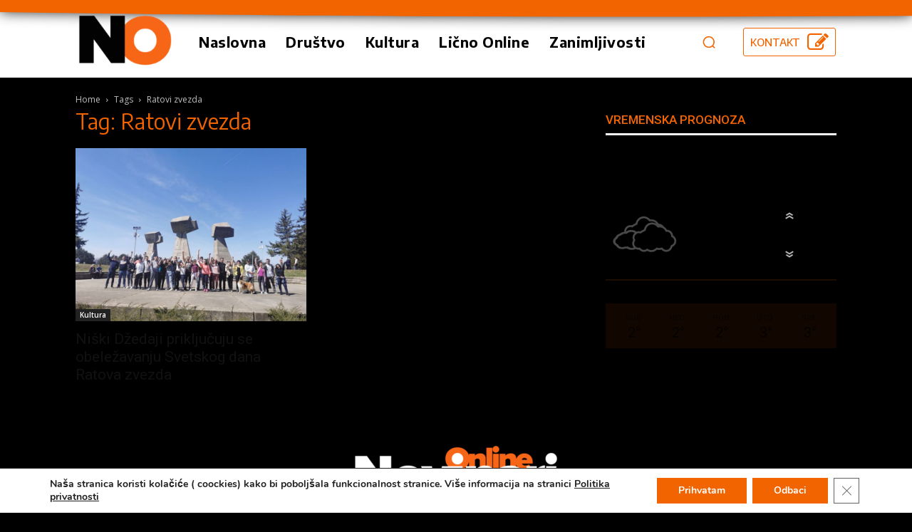

--- FILE ---
content_type: text/html; charset=utf-8
request_url: https://www.google.com/recaptcha/api2/anchor?ar=1&k=6LcxuaMeAAAAAJUwY2ixL28PQs-rtXs5Rc1zAnoW&co=aHR0cHM6Ly9ub3ZpbmFyaW9ubGluZS5yczo0NDM.&hl=sr&v=PoyoqOPhxBO7pBk68S4YbpHZ&theme=dark&size=invisible&anchor-ms=20000&execute-ms=30000&cb=bsi6j3vxiipz
body_size: 48876
content:
<!DOCTYPE HTML><html dir="ltr" lang="sr"><head><meta http-equiv="Content-Type" content="text/html; charset=UTF-8">
<meta http-equiv="X-UA-Compatible" content="IE=edge">
<title>reCAPTCHA</title>
<style type="text/css">
/* cyrillic-ext */
@font-face {
  font-family: 'Roboto';
  font-style: normal;
  font-weight: 400;
  font-stretch: 100%;
  src: url(//fonts.gstatic.com/s/roboto/v48/KFO7CnqEu92Fr1ME7kSn66aGLdTylUAMa3GUBHMdazTgWw.woff2) format('woff2');
  unicode-range: U+0460-052F, U+1C80-1C8A, U+20B4, U+2DE0-2DFF, U+A640-A69F, U+FE2E-FE2F;
}
/* cyrillic */
@font-face {
  font-family: 'Roboto';
  font-style: normal;
  font-weight: 400;
  font-stretch: 100%;
  src: url(//fonts.gstatic.com/s/roboto/v48/KFO7CnqEu92Fr1ME7kSn66aGLdTylUAMa3iUBHMdazTgWw.woff2) format('woff2');
  unicode-range: U+0301, U+0400-045F, U+0490-0491, U+04B0-04B1, U+2116;
}
/* greek-ext */
@font-face {
  font-family: 'Roboto';
  font-style: normal;
  font-weight: 400;
  font-stretch: 100%;
  src: url(//fonts.gstatic.com/s/roboto/v48/KFO7CnqEu92Fr1ME7kSn66aGLdTylUAMa3CUBHMdazTgWw.woff2) format('woff2');
  unicode-range: U+1F00-1FFF;
}
/* greek */
@font-face {
  font-family: 'Roboto';
  font-style: normal;
  font-weight: 400;
  font-stretch: 100%;
  src: url(//fonts.gstatic.com/s/roboto/v48/KFO7CnqEu92Fr1ME7kSn66aGLdTylUAMa3-UBHMdazTgWw.woff2) format('woff2');
  unicode-range: U+0370-0377, U+037A-037F, U+0384-038A, U+038C, U+038E-03A1, U+03A3-03FF;
}
/* math */
@font-face {
  font-family: 'Roboto';
  font-style: normal;
  font-weight: 400;
  font-stretch: 100%;
  src: url(//fonts.gstatic.com/s/roboto/v48/KFO7CnqEu92Fr1ME7kSn66aGLdTylUAMawCUBHMdazTgWw.woff2) format('woff2');
  unicode-range: U+0302-0303, U+0305, U+0307-0308, U+0310, U+0312, U+0315, U+031A, U+0326-0327, U+032C, U+032F-0330, U+0332-0333, U+0338, U+033A, U+0346, U+034D, U+0391-03A1, U+03A3-03A9, U+03B1-03C9, U+03D1, U+03D5-03D6, U+03F0-03F1, U+03F4-03F5, U+2016-2017, U+2034-2038, U+203C, U+2040, U+2043, U+2047, U+2050, U+2057, U+205F, U+2070-2071, U+2074-208E, U+2090-209C, U+20D0-20DC, U+20E1, U+20E5-20EF, U+2100-2112, U+2114-2115, U+2117-2121, U+2123-214F, U+2190, U+2192, U+2194-21AE, U+21B0-21E5, U+21F1-21F2, U+21F4-2211, U+2213-2214, U+2216-22FF, U+2308-230B, U+2310, U+2319, U+231C-2321, U+2336-237A, U+237C, U+2395, U+239B-23B7, U+23D0, U+23DC-23E1, U+2474-2475, U+25AF, U+25B3, U+25B7, U+25BD, U+25C1, U+25CA, U+25CC, U+25FB, U+266D-266F, U+27C0-27FF, U+2900-2AFF, U+2B0E-2B11, U+2B30-2B4C, U+2BFE, U+3030, U+FF5B, U+FF5D, U+1D400-1D7FF, U+1EE00-1EEFF;
}
/* symbols */
@font-face {
  font-family: 'Roboto';
  font-style: normal;
  font-weight: 400;
  font-stretch: 100%;
  src: url(//fonts.gstatic.com/s/roboto/v48/KFO7CnqEu92Fr1ME7kSn66aGLdTylUAMaxKUBHMdazTgWw.woff2) format('woff2');
  unicode-range: U+0001-000C, U+000E-001F, U+007F-009F, U+20DD-20E0, U+20E2-20E4, U+2150-218F, U+2190, U+2192, U+2194-2199, U+21AF, U+21E6-21F0, U+21F3, U+2218-2219, U+2299, U+22C4-22C6, U+2300-243F, U+2440-244A, U+2460-24FF, U+25A0-27BF, U+2800-28FF, U+2921-2922, U+2981, U+29BF, U+29EB, U+2B00-2BFF, U+4DC0-4DFF, U+FFF9-FFFB, U+10140-1018E, U+10190-1019C, U+101A0, U+101D0-101FD, U+102E0-102FB, U+10E60-10E7E, U+1D2C0-1D2D3, U+1D2E0-1D37F, U+1F000-1F0FF, U+1F100-1F1AD, U+1F1E6-1F1FF, U+1F30D-1F30F, U+1F315, U+1F31C, U+1F31E, U+1F320-1F32C, U+1F336, U+1F378, U+1F37D, U+1F382, U+1F393-1F39F, U+1F3A7-1F3A8, U+1F3AC-1F3AF, U+1F3C2, U+1F3C4-1F3C6, U+1F3CA-1F3CE, U+1F3D4-1F3E0, U+1F3ED, U+1F3F1-1F3F3, U+1F3F5-1F3F7, U+1F408, U+1F415, U+1F41F, U+1F426, U+1F43F, U+1F441-1F442, U+1F444, U+1F446-1F449, U+1F44C-1F44E, U+1F453, U+1F46A, U+1F47D, U+1F4A3, U+1F4B0, U+1F4B3, U+1F4B9, U+1F4BB, U+1F4BF, U+1F4C8-1F4CB, U+1F4D6, U+1F4DA, U+1F4DF, U+1F4E3-1F4E6, U+1F4EA-1F4ED, U+1F4F7, U+1F4F9-1F4FB, U+1F4FD-1F4FE, U+1F503, U+1F507-1F50B, U+1F50D, U+1F512-1F513, U+1F53E-1F54A, U+1F54F-1F5FA, U+1F610, U+1F650-1F67F, U+1F687, U+1F68D, U+1F691, U+1F694, U+1F698, U+1F6AD, U+1F6B2, U+1F6B9-1F6BA, U+1F6BC, U+1F6C6-1F6CF, U+1F6D3-1F6D7, U+1F6E0-1F6EA, U+1F6F0-1F6F3, U+1F6F7-1F6FC, U+1F700-1F7FF, U+1F800-1F80B, U+1F810-1F847, U+1F850-1F859, U+1F860-1F887, U+1F890-1F8AD, U+1F8B0-1F8BB, U+1F8C0-1F8C1, U+1F900-1F90B, U+1F93B, U+1F946, U+1F984, U+1F996, U+1F9E9, U+1FA00-1FA6F, U+1FA70-1FA7C, U+1FA80-1FA89, U+1FA8F-1FAC6, U+1FACE-1FADC, U+1FADF-1FAE9, U+1FAF0-1FAF8, U+1FB00-1FBFF;
}
/* vietnamese */
@font-face {
  font-family: 'Roboto';
  font-style: normal;
  font-weight: 400;
  font-stretch: 100%;
  src: url(//fonts.gstatic.com/s/roboto/v48/KFO7CnqEu92Fr1ME7kSn66aGLdTylUAMa3OUBHMdazTgWw.woff2) format('woff2');
  unicode-range: U+0102-0103, U+0110-0111, U+0128-0129, U+0168-0169, U+01A0-01A1, U+01AF-01B0, U+0300-0301, U+0303-0304, U+0308-0309, U+0323, U+0329, U+1EA0-1EF9, U+20AB;
}
/* latin-ext */
@font-face {
  font-family: 'Roboto';
  font-style: normal;
  font-weight: 400;
  font-stretch: 100%;
  src: url(//fonts.gstatic.com/s/roboto/v48/KFO7CnqEu92Fr1ME7kSn66aGLdTylUAMa3KUBHMdazTgWw.woff2) format('woff2');
  unicode-range: U+0100-02BA, U+02BD-02C5, U+02C7-02CC, U+02CE-02D7, U+02DD-02FF, U+0304, U+0308, U+0329, U+1D00-1DBF, U+1E00-1E9F, U+1EF2-1EFF, U+2020, U+20A0-20AB, U+20AD-20C0, U+2113, U+2C60-2C7F, U+A720-A7FF;
}
/* latin */
@font-face {
  font-family: 'Roboto';
  font-style: normal;
  font-weight: 400;
  font-stretch: 100%;
  src: url(//fonts.gstatic.com/s/roboto/v48/KFO7CnqEu92Fr1ME7kSn66aGLdTylUAMa3yUBHMdazQ.woff2) format('woff2');
  unicode-range: U+0000-00FF, U+0131, U+0152-0153, U+02BB-02BC, U+02C6, U+02DA, U+02DC, U+0304, U+0308, U+0329, U+2000-206F, U+20AC, U+2122, U+2191, U+2193, U+2212, U+2215, U+FEFF, U+FFFD;
}
/* cyrillic-ext */
@font-face {
  font-family: 'Roboto';
  font-style: normal;
  font-weight: 500;
  font-stretch: 100%;
  src: url(//fonts.gstatic.com/s/roboto/v48/KFO7CnqEu92Fr1ME7kSn66aGLdTylUAMa3GUBHMdazTgWw.woff2) format('woff2');
  unicode-range: U+0460-052F, U+1C80-1C8A, U+20B4, U+2DE0-2DFF, U+A640-A69F, U+FE2E-FE2F;
}
/* cyrillic */
@font-face {
  font-family: 'Roboto';
  font-style: normal;
  font-weight: 500;
  font-stretch: 100%;
  src: url(//fonts.gstatic.com/s/roboto/v48/KFO7CnqEu92Fr1ME7kSn66aGLdTylUAMa3iUBHMdazTgWw.woff2) format('woff2');
  unicode-range: U+0301, U+0400-045F, U+0490-0491, U+04B0-04B1, U+2116;
}
/* greek-ext */
@font-face {
  font-family: 'Roboto';
  font-style: normal;
  font-weight: 500;
  font-stretch: 100%;
  src: url(//fonts.gstatic.com/s/roboto/v48/KFO7CnqEu92Fr1ME7kSn66aGLdTylUAMa3CUBHMdazTgWw.woff2) format('woff2');
  unicode-range: U+1F00-1FFF;
}
/* greek */
@font-face {
  font-family: 'Roboto';
  font-style: normal;
  font-weight: 500;
  font-stretch: 100%;
  src: url(//fonts.gstatic.com/s/roboto/v48/KFO7CnqEu92Fr1ME7kSn66aGLdTylUAMa3-UBHMdazTgWw.woff2) format('woff2');
  unicode-range: U+0370-0377, U+037A-037F, U+0384-038A, U+038C, U+038E-03A1, U+03A3-03FF;
}
/* math */
@font-face {
  font-family: 'Roboto';
  font-style: normal;
  font-weight: 500;
  font-stretch: 100%;
  src: url(//fonts.gstatic.com/s/roboto/v48/KFO7CnqEu92Fr1ME7kSn66aGLdTylUAMawCUBHMdazTgWw.woff2) format('woff2');
  unicode-range: U+0302-0303, U+0305, U+0307-0308, U+0310, U+0312, U+0315, U+031A, U+0326-0327, U+032C, U+032F-0330, U+0332-0333, U+0338, U+033A, U+0346, U+034D, U+0391-03A1, U+03A3-03A9, U+03B1-03C9, U+03D1, U+03D5-03D6, U+03F0-03F1, U+03F4-03F5, U+2016-2017, U+2034-2038, U+203C, U+2040, U+2043, U+2047, U+2050, U+2057, U+205F, U+2070-2071, U+2074-208E, U+2090-209C, U+20D0-20DC, U+20E1, U+20E5-20EF, U+2100-2112, U+2114-2115, U+2117-2121, U+2123-214F, U+2190, U+2192, U+2194-21AE, U+21B0-21E5, U+21F1-21F2, U+21F4-2211, U+2213-2214, U+2216-22FF, U+2308-230B, U+2310, U+2319, U+231C-2321, U+2336-237A, U+237C, U+2395, U+239B-23B7, U+23D0, U+23DC-23E1, U+2474-2475, U+25AF, U+25B3, U+25B7, U+25BD, U+25C1, U+25CA, U+25CC, U+25FB, U+266D-266F, U+27C0-27FF, U+2900-2AFF, U+2B0E-2B11, U+2B30-2B4C, U+2BFE, U+3030, U+FF5B, U+FF5D, U+1D400-1D7FF, U+1EE00-1EEFF;
}
/* symbols */
@font-face {
  font-family: 'Roboto';
  font-style: normal;
  font-weight: 500;
  font-stretch: 100%;
  src: url(//fonts.gstatic.com/s/roboto/v48/KFO7CnqEu92Fr1ME7kSn66aGLdTylUAMaxKUBHMdazTgWw.woff2) format('woff2');
  unicode-range: U+0001-000C, U+000E-001F, U+007F-009F, U+20DD-20E0, U+20E2-20E4, U+2150-218F, U+2190, U+2192, U+2194-2199, U+21AF, U+21E6-21F0, U+21F3, U+2218-2219, U+2299, U+22C4-22C6, U+2300-243F, U+2440-244A, U+2460-24FF, U+25A0-27BF, U+2800-28FF, U+2921-2922, U+2981, U+29BF, U+29EB, U+2B00-2BFF, U+4DC0-4DFF, U+FFF9-FFFB, U+10140-1018E, U+10190-1019C, U+101A0, U+101D0-101FD, U+102E0-102FB, U+10E60-10E7E, U+1D2C0-1D2D3, U+1D2E0-1D37F, U+1F000-1F0FF, U+1F100-1F1AD, U+1F1E6-1F1FF, U+1F30D-1F30F, U+1F315, U+1F31C, U+1F31E, U+1F320-1F32C, U+1F336, U+1F378, U+1F37D, U+1F382, U+1F393-1F39F, U+1F3A7-1F3A8, U+1F3AC-1F3AF, U+1F3C2, U+1F3C4-1F3C6, U+1F3CA-1F3CE, U+1F3D4-1F3E0, U+1F3ED, U+1F3F1-1F3F3, U+1F3F5-1F3F7, U+1F408, U+1F415, U+1F41F, U+1F426, U+1F43F, U+1F441-1F442, U+1F444, U+1F446-1F449, U+1F44C-1F44E, U+1F453, U+1F46A, U+1F47D, U+1F4A3, U+1F4B0, U+1F4B3, U+1F4B9, U+1F4BB, U+1F4BF, U+1F4C8-1F4CB, U+1F4D6, U+1F4DA, U+1F4DF, U+1F4E3-1F4E6, U+1F4EA-1F4ED, U+1F4F7, U+1F4F9-1F4FB, U+1F4FD-1F4FE, U+1F503, U+1F507-1F50B, U+1F50D, U+1F512-1F513, U+1F53E-1F54A, U+1F54F-1F5FA, U+1F610, U+1F650-1F67F, U+1F687, U+1F68D, U+1F691, U+1F694, U+1F698, U+1F6AD, U+1F6B2, U+1F6B9-1F6BA, U+1F6BC, U+1F6C6-1F6CF, U+1F6D3-1F6D7, U+1F6E0-1F6EA, U+1F6F0-1F6F3, U+1F6F7-1F6FC, U+1F700-1F7FF, U+1F800-1F80B, U+1F810-1F847, U+1F850-1F859, U+1F860-1F887, U+1F890-1F8AD, U+1F8B0-1F8BB, U+1F8C0-1F8C1, U+1F900-1F90B, U+1F93B, U+1F946, U+1F984, U+1F996, U+1F9E9, U+1FA00-1FA6F, U+1FA70-1FA7C, U+1FA80-1FA89, U+1FA8F-1FAC6, U+1FACE-1FADC, U+1FADF-1FAE9, U+1FAF0-1FAF8, U+1FB00-1FBFF;
}
/* vietnamese */
@font-face {
  font-family: 'Roboto';
  font-style: normal;
  font-weight: 500;
  font-stretch: 100%;
  src: url(//fonts.gstatic.com/s/roboto/v48/KFO7CnqEu92Fr1ME7kSn66aGLdTylUAMa3OUBHMdazTgWw.woff2) format('woff2');
  unicode-range: U+0102-0103, U+0110-0111, U+0128-0129, U+0168-0169, U+01A0-01A1, U+01AF-01B0, U+0300-0301, U+0303-0304, U+0308-0309, U+0323, U+0329, U+1EA0-1EF9, U+20AB;
}
/* latin-ext */
@font-face {
  font-family: 'Roboto';
  font-style: normal;
  font-weight: 500;
  font-stretch: 100%;
  src: url(//fonts.gstatic.com/s/roboto/v48/KFO7CnqEu92Fr1ME7kSn66aGLdTylUAMa3KUBHMdazTgWw.woff2) format('woff2');
  unicode-range: U+0100-02BA, U+02BD-02C5, U+02C7-02CC, U+02CE-02D7, U+02DD-02FF, U+0304, U+0308, U+0329, U+1D00-1DBF, U+1E00-1E9F, U+1EF2-1EFF, U+2020, U+20A0-20AB, U+20AD-20C0, U+2113, U+2C60-2C7F, U+A720-A7FF;
}
/* latin */
@font-face {
  font-family: 'Roboto';
  font-style: normal;
  font-weight: 500;
  font-stretch: 100%;
  src: url(//fonts.gstatic.com/s/roboto/v48/KFO7CnqEu92Fr1ME7kSn66aGLdTylUAMa3yUBHMdazQ.woff2) format('woff2');
  unicode-range: U+0000-00FF, U+0131, U+0152-0153, U+02BB-02BC, U+02C6, U+02DA, U+02DC, U+0304, U+0308, U+0329, U+2000-206F, U+20AC, U+2122, U+2191, U+2193, U+2212, U+2215, U+FEFF, U+FFFD;
}
/* cyrillic-ext */
@font-face {
  font-family: 'Roboto';
  font-style: normal;
  font-weight: 900;
  font-stretch: 100%;
  src: url(//fonts.gstatic.com/s/roboto/v48/KFO7CnqEu92Fr1ME7kSn66aGLdTylUAMa3GUBHMdazTgWw.woff2) format('woff2');
  unicode-range: U+0460-052F, U+1C80-1C8A, U+20B4, U+2DE0-2DFF, U+A640-A69F, U+FE2E-FE2F;
}
/* cyrillic */
@font-face {
  font-family: 'Roboto';
  font-style: normal;
  font-weight: 900;
  font-stretch: 100%;
  src: url(//fonts.gstatic.com/s/roboto/v48/KFO7CnqEu92Fr1ME7kSn66aGLdTylUAMa3iUBHMdazTgWw.woff2) format('woff2');
  unicode-range: U+0301, U+0400-045F, U+0490-0491, U+04B0-04B1, U+2116;
}
/* greek-ext */
@font-face {
  font-family: 'Roboto';
  font-style: normal;
  font-weight: 900;
  font-stretch: 100%;
  src: url(//fonts.gstatic.com/s/roboto/v48/KFO7CnqEu92Fr1ME7kSn66aGLdTylUAMa3CUBHMdazTgWw.woff2) format('woff2');
  unicode-range: U+1F00-1FFF;
}
/* greek */
@font-face {
  font-family: 'Roboto';
  font-style: normal;
  font-weight: 900;
  font-stretch: 100%;
  src: url(//fonts.gstatic.com/s/roboto/v48/KFO7CnqEu92Fr1ME7kSn66aGLdTylUAMa3-UBHMdazTgWw.woff2) format('woff2');
  unicode-range: U+0370-0377, U+037A-037F, U+0384-038A, U+038C, U+038E-03A1, U+03A3-03FF;
}
/* math */
@font-face {
  font-family: 'Roboto';
  font-style: normal;
  font-weight: 900;
  font-stretch: 100%;
  src: url(//fonts.gstatic.com/s/roboto/v48/KFO7CnqEu92Fr1ME7kSn66aGLdTylUAMawCUBHMdazTgWw.woff2) format('woff2');
  unicode-range: U+0302-0303, U+0305, U+0307-0308, U+0310, U+0312, U+0315, U+031A, U+0326-0327, U+032C, U+032F-0330, U+0332-0333, U+0338, U+033A, U+0346, U+034D, U+0391-03A1, U+03A3-03A9, U+03B1-03C9, U+03D1, U+03D5-03D6, U+03F0-03F1, U+03F4-03F5, U+2016-2017, U+2034-2038, U+203C, U+2040, U+2043, U+2047, U+2050, U+2057, U+205F, U+2070-2071, U+2074-208E, U+2090-209C, U+20D0-20DC, U+20E1, U+20E5-20EF, U+2100-2112, U+2114-2115, U+2117-2121, U+2123-214F, U+2190, U+2192, U+2194-21AE, U+21B0-21E5, U+21F1-21F2, U+21F4-2211, U+2213-2214, U+2216-22FF, U+2308-230B, U+2310, U+2319, U+231C-2321, U+2336-237A, U+237C, U+2395, U+239B-23B7, U+23D0, U+23DC-23E1, U+2474-2475, U+25AF, U+25B3, U+25B7, U+25BD, U+25C1, U+25CA, U+25CC, U+25FB, U+266D-266F, U+27C0-27FF, U+2900-2AFF, U+2B0E-2B11, U+2B30-2B4C, U+2BFE, U+3030, U+FF5B, U+FF5D, U+1D400-1D7FF, U+1EE00-1EEFF;
}
/* symbols */
@font-face {
  font-family: 'Roboto';
  font-style: normal;
  font-weight: 900;
  font-stretch: 100%;
  src: url(//fonts.gstatic.com/s/roboto/v48/KFO7CnqEu92Fr1ME7kSn66aGLdTylUAMaxKUBHMdazTgWw.woff2) format('woff2');
  unicode-range: U+0001-000C, U+000E-001F, U+007F-009F, U+20DD-20E0, U+20E2-20E4, U+2150-218F, U+2190, U+2192, U+2194-2199, U+21AF, U+21E6-21F0, U+21F3, U+2218-2219, U+2299, U+22C4-22C6, U+2300-243F, U+2440-244A, U+2460-24FF, U+25A0-27BF, U+2800-28FF, U+2921-2922, U+2981, U+29BF, U+29EB, U+2B00-2BFF, U+4DC0-4DFF, U+FFF9-FFFB, U+10140-1018E, U+10190-1019C, U+101A0, U+101D0-101FD, U+102E0-102FB, U+10E60-10E7E, U+1D2C0-1D2D3, U+1D2E0-1D37F, U+1F000-1F0FF, U+1F100-1F1AD, U+1F1E6-1F1FF, U+1F30D-1F30F, U+1F315, U+1F31C, U+1F31E, U+1F320-1F32C, U+1F336, U+1F378, U+1F37D, U+1F382, U+1F393-1F39F, U+1F3A7-1F3A8, U+1F3AC-1F3AF, U+1F3C2, U+1F3C4-1F3C6, U+1F3CA-1F3CE, U+1F3D4-1F3E0, U+1F3ED, U+1F3F1-1F3F3, U+1F3F5-1F3F7, U+1F408, U+1F415, U+1F41F, U+1F426, U+1F43F, U+1F441-1F442, U+1F444, U+1F446-1F449, U+1F44C-1F44E, U+1F453, U+1F46A, U+1F47D, U+1F4A3, U+1F4B0, U+1F4B3, U+1F4B9, U+1F4BB, U+1F4BF, U+1F4C8-1F4CB, U+1F4D6, U+1F4DA, U+1F4DF, U+1F4E3-1F4E6, U+1F4EA-1F4ED, U+1F4F7, U+1F4F9-1F4FB, U+1F4FD-1F4FE, U+1F503, U+1F507-1F50B, U+1F50D, U+1F512-1F513, U+1F53E-1F54A, U+1F54F-1F5FA, U+1F610, U+1F650-1F67F, U+1F687, U+1F68D, U+1F691, U+1F694, U+1F698, U+1F6AD, U+1F6B2, U+1F6B9-1F6BA, U+1F6BC, U+1F6C6-1F6CF, U+1F6D3-1F6D7, U+1F6E0-1F6EA, U+1F6F0-1F6F3, U+1F6F7-1F6FC, U+1F700-1F7FF, U+1F800-1F80B, U+1F810-1F847, U+1F850-1F859, U+1F860-1F887, U+1F890-1F8AD, U+1F8B0-1F8BB, U+1F8C0-1F8C1, U+1F900-1F90B, U+1F93B, U+1F946, U+1F984, U+1F996, U+1F9E9, U+1FA00-1FA6F, U+1FA70-1FA7C, U+1FA80-1FA89, U+1FA8F-1FAC6, U+1FACE-1FADC, U+1FADF-1FAE9, U+1FAF0-1FAF8, U+1FB00-1FBFF;
}
/* vietnamese */
@font-face {
  font-family: 'Roboto';
  font-style: normal;
  font-weight: 900;
  font-stretch: 100%;
  src: url(//fonts.gstatic.com/s/roboto/v48/KFO7CnqEu92Fr1ME7kSn66aGLdTylUAMa3OUBHMdazTgWw.woff2) format('woff2');
  unicode-range: U+0102-0103, U+0110-0111, U+0128-0129, U+0168-0169, U+01A0-01A1, U+01AF-01B0, U+0300-0301, U+0303-0304, U+0308-0309, U+0323, U+0329, U+1EA0-1EF9, U+20AB;
}
/* latin-ext */
@font-face {
  font-family: 'Roboto';
  font-style: normal;
  font-weight: 900;
  font-stretch: 100%;
  src: url(//fonts.gstatic.com/s/roboto/v48/KFO7CnqEu92Fr1ME7kSn66aGLdTylUAMa3KUBHMdazTgWw.woff2) format('woff2');
  unicode-range: U+0100-02BA, U+02BD-02C5, U+02C7-02CC, U+02CE-02D7, U+02DD-02FF, U+0304, U+0308, U+0329, U+1D00-1DBF, U+1E00-1E9F, U+1EF2-1EFF, U+2020, U+20A0-20AB, U+20AD-20C0, U+2113, U+2C60-2C7F, U+A720-A7FF;
}
/* latin */
@font-face {
  font-family: 'Roboto';
  font-style: normal;
  font-weight: 900;
  font-stretch: 100%;
  src: url(//fonts.gstatic.com/s/roboto/v48/KFO7CnqEu92Fr1ME7kSn66aGLdTylUAMa3yUBHMdazQ.woff2) format('woff2');
  unicode-range: U+0000-00FF, U+0131, U+0152-0153, U+02BB-02BC, U+02C6, U+02DA, U+02DC, U+0304, U+0308, U+0329, U+2000-206F, U+20AC, U+2122, U+2191, U+2193, U+2212, U+2215, U+FEFF, U+FFFD;
}

</style>
<link rel="stylesheet" type="text/css" href="https://www.gstatic.com/recaptcha/releases/PoyoqOPhxBO7pBk68S4YbpHZ/styles__ltr.css">
<script nonce="usm9sAkho94Nrt3W2-SpLg" type="text/javascript">window['__recaptcha_api'] = 'https://www.google.com/recaptcha/api2/';</script>
<script type="text/javascript" src="https://www.gstatic.com/recaptcha/releases/PoyoqOPhxBO7pBk68S4YbpHZ/recaptcha__sr.js" nonce="usm9sAkho94Nrt3W2-SpLg">
      
    </script></head>
<body><div id="rc-anchor-alert" class="rc-anchor-alert"></div>
<input type="hidden" id="recaptcha-token" value="[base64]">
<script type="text/javascript" nonce="usm9sAkho94Nrt3W2-SpLg">
      recaptcha.anchor.Main.init("[\x22ainput\x22,[\x22bgdata\x22,\x22\x22,\[base64]/[base64]/[base64]/KE4oMTI0LHYsdi5HKSxMWihsLHYpKTpOKDEyNCx2LGwpLFYpLHYpLFQpKSxGKDE3MSx2KX0scjc9ZnVuY3Rpb24obCl7cmV0dXJuIGx9LEM9ZnVuY3Rpb24obCxWLHYpe04odixsLFYpLFZbYWtdPTI3OTZ9LG49ZnVuY3Rpb24obCxWKXtWLlg9KChWLlg/[base64]/[base64]/[base64]/[base64]/[base64]/[base64]/[base64]/[base64]/[base64]/[base64]/[base64]\\u003d\x22,\[base64]\\u003d\x22,\x22w5/Dv8KRV1nCosKqw7XDrxTChXrDlxTCjTcLwq3Cq8Kaw7/DvTcaKEdPwpxMTMKTwrY1wonDpz7DgyfDvV50VDrCtsKNw4rDocOhWxTDhHLCqUHDuSDCqMKiXsKsKsOjwpZCNsKow5Bwe8KZwrY/VMODw5JgdU5lfGjCpsOhHTvCoDnDp0/Dsh3DsEFFN8KEXwoNw43DqMKEw5FuwpV4DsOyZBnDpy7Cp8KQw6hjY3fDjMOOwrgFcsORwrPDksKmYMO2wpvCgQYXwoTDlUlCMsOqwpnClMOUIcKbJMOpw5YOSMKDw4BTXcOIwqPDhR/CpcKeJX3ChMKpUMOBMcOHw57DtsOJcizDg8OfwoDCp8OiWMKiwqXDgcOow4l5wq8HExsiw5VYRnwwQi/DuFXDnMO4IsK3YsOWw5kVGsOpKsKQw5oGwqvCuMKmw7nDpBzDt8Ooa8KQfD9sZwHDscOoHsOUw63DmMKwwpZ4w4vDqQ40PFzChSY8b0QABEcBw74fA8OlwplUJBzCgBnDhcOdwp11wrxyNsK5D1HDowMsbsK+Rw1Gw5rCmMO0d8Kaf1FEw7tDGG/[base64]/CrsKAw5rDsR4AdHcTw7NJwqzDmMKswosVGMOMwqTDng9JwoDCi1XDhQHDjcKrw6gVwqgpQFBowqZJMMKPwpIJYWXCoDDCnHR2w7dBwpdrHlrDpxDDqsKTwoBoHsOawq/CtMOoSzgNw7hwcBMPw7wKNMKsw4Rmwo5bwog3WsK8OsKwwrBHUCBHNmfCsjJkB3fDuMK5N8KnMcOpI8KCC1YEw5wTfA/[base64]/w7nClMOwwq/CqMOOwrbCnMKkLcOpEg4PGcOgElXDosOgw4wkWx0pClDDqsKQw7HDmDZZw6kHw546VizCucOzw77CrcK5wpprKMKtwrnDhFvDl8KOJGoJwoDDrEMvIcOfw5BOw6EiX8KuZAdKRxpgw71IwpvCji0nw6nCs8K+IG/DnMKQw5zDocO+wozCr8Kqwohawq9pw4/DkFpnwofDrn44w7rDscKOwqR5w7fCkhMdwpzCklfDgMK8wrg9w74wccONLwZMwrLCnBvCi3TDsWzCoUnCucKwBUd0woIow6fCozjCusO4w6k8w4pICsOewrbDusK0woLCjR4swq7DhMOtCDAHwpnCgQxBXElHw67Cp3ojOFDCuw3CsErCgcOCwofDhXPDnznDiMK/CAlmwrjDjcKnwr3DqsOnIsKnwoMcZh7DsREawp3DtXoOTsKfZsOmCiHClMKiFsOxYsOQwrAdw4jDom/CtMK1CsKme8OowrEGD8Onw7YDwpPDgMOCaFsnd8KTw4xjW8K4LGPDvMO1wr1ee8O/w6nDnhvCtCVlwqQmwoc9csKET8KEJwDDmFB5KsKHwpTDksKEw77DsMKdw4DDuCvCrX7CucK4wqrCrMKSw7/CmTPDpsKaD8Kie0vDksOSwo/DgcOAwqHDmsOjw64QQ8Kyw6pcXQR1wo8NwrJeA8KCwovCqljDmcOrwpXCl8KPMAJ4wpUlw6LCqcKLwq9uDMK+JwPDisOTwofDt8OZwpDCoX7Dlh7Ch8KDw7/DkMOsw5gPwokfY8OKwrsPw5EOe8KDw6MJUsKEwpgbVMK2w7Z5w4BzwpLCiwzCpEnDoEXCucK8EsKSw6gLwqnDt8OpVMOxGDNUE8OsWU0rTcOkZcKYasOEbsO+w5nDgzLDusKUw4fDmxzDqhUBRzHCpnZJw6d2wrUxw4fCgF/Dm0jCrsOPTcOXwqlPw7zDicKCw57DmUhvQsKXF8KLw57CtsObJzdVC3DCp0skwpLDknZUw5PCh0TCkkZ5w6UdM0TCrcOMwpIGw63DjmJDJMKpK8KlPMKUUy1VNcKrWMO5w6ZEcD3DokrCv8KuQ15nNy1ZwqglC8Kmw6Fbw7jCh0FXw4zDvwnDmsO+w6DDjSXDoj/[base64]/Mkd1woLCgUZXw5XDjsOAf8OFw7/CgMOQaksDBMOQw60bccOFTFkPBMOuw5PCpcO6w4HChsKNGMKawpAIHsKnwpHCiDbDmsO2e0rCnwAaw7hhwrPCq8K8wqV5Wn3DiMOnEzRSAmd/wrbDh1VLw7nCi8KbSsOtPl5Xw7I0N8K/w4/ClMOIwq3ChcO2Rld/V3FwD1lFwqHDpmkfZsKWwrVYwp47O8KRCcKkNMKQw5vCqsKkMsOQwobCvMKrw4ITw4g8w7E1QcK2UxVGwpDDtcOiwovCtMOtwoPDkFPCrUjDnsOIwqdmwr/CucKmZMKCwqtSVcOcw5rCvSs5B8Kpwqcmw6gnwr/Dm8Kiwr1GNMKndsKWwqTDmXTCrmPCiCZUX3h/[base64]/wrzCsTA/[base64]/DucO7wq7CmMKmAGBGw6IgC23DsMKtw6TDusOlw5LDmcOTw43CkXDDghl4wqLDicKHHBZ9YSjDiTVQwpjCm8KEwprDtHDCtcKuw49uw6vCvsKtw5hCQcOEwpvCgDfDninDqnt6aw/Cp0YVSgArwpFqIsOuey0lWBbChsOdw74uw6Nkw6vCuFjDqWbDosKawqHCjsK2w4oDX8O0WMOZdFNkHsOjwrrChjVHbl/[base64]/w7LCmRLCly45FWBpEHPDocOHZ8OfJMKDAsKcwoUhZExXVk/CqwPCtnJwwoDDh1hCf8KKwrPDr8KGwoRzw7VGwp3DpcKrwqHDgcOUb8KTw47DiMOHwrEdcznCkcKzwq7DuMO3Al3DncOdwrDDtcKIKS7DogcswrFiI8KswqHCgTFEw6EoU8OsaCYjQ3J9wrzDm1olCsOIZsK+NVUnF0JkKcOIw4LCqcKTU8KwCwJrIX/[base64]/DiTgfwqDDhS5uUinDjMOdw5oZwpzChEdIJsODwrlYwqnDrMO/wrjDrWVVw4HCg8KSwopNwpZkGsOqw6/CocKIBsOzLcOvwrjCncKawq5Sw6DCm8Oaw5lQeMOrfsOVLcKaw4fDmlrCt8OpBhrDik/CjFoZwrjCscKtUMOcwo8kw58tYlkPwrNBOMKFw6g9JW4PwrF+wqDDq2TDjMKTCEQ/w4HCpRpMJ8OywoPDhcOGwrbClH/DtcKTZBdDwpHDuXFkGsOawrxawpfCn8OPw6duw6dpwpvCi3BHMT3DiMOKXRFOw4vDucOtGxojwqjCjFfDkyVbCk3CgVwAZA3DvFbDn2RfH2nCo8Obw7LCmzfDvGoANsO3w5MiO8OJwoopw5bCv8OdNQlCwqDCqmLCji/[base64]/HkoBw4Jkw7M8ccOiw7vCmCnClMKdfcObw5nCsR1LczvDicOpw6nClGfDs0EAw7tzKFfCnsOJwrosYcOTccKbRHMQw4XDpmFOwr98UF/Dq8OuOFVLwrNsw6bCt8Ovw4kLwqvCr8OKVMK5w4kGaSZxFyd3S8OcM8OZwoY1wr0/w5poTcOaeShEMB4Xw7PDuBjDrcO5BC1eUHs3w6vCowdvREZpBibDi3DCqnYvZnNTwrXDom3CqW9yIDtXUHgrR8Kow4kCIgvCi8Kyw7cwwpM1X8OdJcKgDQBvIcO/wo5ywrxSw4LCjcOyQcOsPCLDnMKzCcKfwqTDtx9Yw4fCtW7DtzbCo8OEw5PDssKJwqMaw7YvJRYbwpMDfAYjwpPDucOMPsK3wo/[base64]/DtlrCt8O3MynCizTCmivDuDLDiMOQw6gNw7DCiDTDhAUlwqVcw4BeJMOaYMOQw5Jiwr1vwrHCi2PCqW8VwrnDgCbCiHHDszQfw4LDv8KTw5RieD3DlTvCpMOlw74zw5LDv8KRw5PCtEXCo8Ovw6bDrMOhw5IYIzbCkFzDlyotFnPDgkMVw5I+wpXCvX3Cj1/[base64]/Djg5EJmjDojoXH30qwqHDg8KOED9Yw7Nrw71fwrjDnkfDh8O8FlzDr8O7w757woQ3w6Yrw5/CqVEYIsKaOsKwwqELwogiAcOUEiEQAibCthDDosKLwrLDtSAGw5bCrmHCgMKqEBrDlMOxbsOBwo4pBxTDv2NRTlXDucKOZsORwogGwpBVDzJ7w47CjcKrBcKCwoxrwojCr8KZa8OuSX4rwqI4XsK0wq/CiSDCq8OibcOrbHXDpXVSBsOJw5kmw5nDgMKABVFAEHtFwqclwpkvEcKqw4YcwpbDk3BYwpjDjHxkwo3CojJZTMK+w6vDusKxw73DmH1OQWDCscOCXWtJJMOkEiXCm2zCscOsbXzDsy4fBGzDujnCtsOUwr/DgcOIPUTCjAA1wpbDuWE6wr/CucK5wo5HwqXCugF0RjLDjMO5w7BTMsOQwqLChHTDkcOcVknCshZkw7zDs8KowoV2wrMyCsKyA0x6VsKxwoUORcOnUsOhwo7DsMO2w73DmjtTNMKtY8KnQjPDu2YLwq0VwpA9bMOawpDCrV3CoE10a8KRFsK7wr47SnFAWnosfcKFw5zDkz/[base64]/DsFnDu8KwCy11Ih7DtMODWWXCgMOBw6DDsjbCuRfDoMODwrhIBD4NLsOnTUtUw7sEw7gpcsK8w6NMeFPDscO4w6nDk8KyeMKCwodhGjjDlE3CgcKMbcO0w7DDu8KewqfCtMOCwrHCtihBwooZZE/CvxxMXELDnn7CksO/w4LDoUNVwrBuw7EpwrQ1dcKnZ8OQMSPDpcOyw4teEzJyf8OADhQvQMOUwqRJdMK0CcKBd8KAWCjDrE54OcK+w5Nnwq7CicKswq/Dn8Kldw0Sw7RZIcOnwpfDj8KxFsOZXcKmw5A4w591wonCp0DCn8KATng6XCTCunXCkEYYRUZ1Y3/DrjTDr1HDksOfXjkKcMKhwoPDu03DmDPDicK8wpbCv8OowrxJwoB2JHjDlHLCp3rDnTjDngvCp8KAPsKwecKRw5jCrkUJV2LCicKNwqV8w4cCYiXCly0/[base64]/CicOhfwBMI8K3wrsYw6AnwpnCkwEFw788JMKbCmvDqsK6DsKuQEHCmmzDrhsYRDEvE8KfPMOiw7hDw4ZdBsK4wqvDl1BcC07DtsOnwpZ9IsKRO2bDqsO/wqDCucK0wr18wosmZXp6LEPCtCTCmXjDqFnCmcK3RMOTB8O7TF3DuMOVTQjDuXIpfH/DoMKyHsOtwoIrEksjDMOhfcKtwowWTsKcw5nDuAwwOiPDoxxJwooIwrDCgXzDqipQw6JAw5nDi1LCrcO8T8KqwojCoBJiwonCtGhYZ8KEcmBhwq5Qw5ZMw49vwrZpb8OfC8ORT8O4ZMOtKcKCw5LDuEvDonfCt8KAwqDDo8KJLH/[base64]/[base64]/DlMOtaMOtL8KaXcKmG2d1w5IYHcOKcDLDjMOzIzrCvHPDrQgdfcOQw7ggwpVxwqt2w5M/wrlsw6wDDA0mw51TwrFFGFXDqsKHUMKTWcKfYsKTXsOAPlXDkhcvwo8UfhTCv8OCKXk5W8KtRmzCjcOXasKTwpjDocKlGynDoMKJOz/CrcKJw5XChMOjwog1bMKewrBrNwTChwjCjmTCv8OvRsOsBsOaUWUEwrzDkhwuw5HCjg4Oa8O8w6NvHVp7wq7DqsOIO8K3ET0CU1/DqsKywot4w67DmjXClnbCv1jDoHJsw7/CssOLw6ZxKcOkw4LDmsKRw51jAMKrwrHCkcOnfcOEU8K+w7tLQzRdwrrDi13CisOJXcORw6AOwqxLBsOEW8OowpMXw74BcgnDmj1xw67CnhtVw7gHOQHCtMKTw4vCo2zCqSdLf8OhXQDCksOAwp/[base64]/JH56YcKiwrkLw5I3wpIOdsK2wrQewr1cKcOaIcOnwr4dwr7CplXCrMKVw53DscORExocZMOzcwfCqMK0wrxNwo/CisOvNcKGwrHCscOlwosMaMKsw4oJaTPDmTctYMKXw5TDuMKvw79qRHHDjg7Du8OgWX/DrTB6RMKoPkXDq8OHdsO6EcKtwptHN8Ouw5PCiMO1wp3DsAp+Nk3DgVsZwrRHw4ccEMK2wpLDs8KKw5U/w4rCvQYIw4XCn8KHwpbDsD8HwqECw4RxOsKNw7HCkxjCjVPCqcOJcsKuw6LDiMO8O8OdwrzCn8Ohwq49w6USW03DtMOfQQ1YwrXCu8OCwq/DkcKqwrZ3wq7DrsO0wrstwqHCvMKyworCg8OLLUsBdDrDnsKRHcKVcR/DqAcWF1jCpyc5w7bCmhTCpcOFwrQewqA7WEhufMKrw6AeD0QJwoLCjRgew7rDgsO/Tz17woQ4w5DDtsOMO8ODw6jDkUE6w4TDhsO/[base64]/CmMK6w4HCmx7CucO2w47CoMOVGcOJeD4BZcOeRjoXwowPw5XCphIOwr5AwrBAcwfDvMOzw44kDsOSwprCrhEMecKmwr/[base64]/CijAAw5jCq8KKf8KGw6R6w5nCv8OhODg1VcOdw6rDqMOtR1FtWMOzwqAkwqbCrETDmcOvwo8CDcKQRcO/HsKFwovCvcOjR0hew5YRw4sAwprCq2LCncKBCcO8w6TDlXkewqF8wot2wpJGwqfDv1zDplbDoXVIw4DDucOGwp/[base64]/IcKEwo05wr/DrnXCk8K0wozDlnPCtMKWQjwQw6XCgT4jXwdTRQ1sWjxWw7jCmFxTLcOnXsOjNTREbsKaw73CmnpwLTHClAtiGHM0CnPDgE7DlhHCqw/CtcKiHcOnTsKsTMKNFsOad0gDGyB/[base64]/[base64]/[base64]/CqsKvRWvCu8OXwpXDscOLKFE7G2AEw51nwpFnw6hLwrt7BBTCikTClB/CrW0KScKRT3oDwp52wrjDsRfCgcOOwoJeXMKnYyrDphnCu8K0CFnCoULDqBN2fcKPQXs3G3DDtMObwpwcwrVrCsO8w5nDhjrDj8O4w6Uxwr/CuXnDvUsLYg3CgEoUTcKlb8K5JMKWecOrO8O/FGXDpsO5LMO3w5/DosKzJ8K0w5prBnXDoG7DgTrCmsODw7RVNUjCuTfCjnZAwo4fw5F7w7RSQDsLwq5qHsO9w6xwwoxaJFnCoMOiw7DDtMO8wqEXfgPDhSI9GsOpZsOsw5QUwrLCqcOVLMOEw7/DpWLCoDLCoUjCo0rDhcKkMVTDuj5SOHzCuMOpwqvDvMK+w73Cr8OcwpjCgyBJfSlAwovDrg5pSXIHA3QxUMO4wr3CjAMswo7DgndPwqVDRsK1P8O0w6/[base64]/wo0Lw73Dp8O5aDrCmsKmTEDDlhnDgwTDkcOfwp/CosOvecKqVcOyw4EwPcOoCcKbw5EPWnrDi0rChMO/w4/[base64]/C8OBWMOZQkPDuMOwVG/CvsOvFikaP8OBw7jDnwjDtTUnFcKHQH3CtcKJJQ9NZMKEw57DhsOQbERvwr7ChjvDg8OKw4bCvMOyw7kXwpDClCB1w5x/wo5Aw4MdRHXCqcKxwpltwppxKBw/[base64]/CnC5+wr/ClsKFAMOWWSjCi8Kqwpg+DcOLw7bDuD0awqsGE8OLUcONw5DChMOEO8Kiwp4DL8O7IcOWNmJZwqDDmCbDmhHDizPDlV3CtT9sZHc6XxBtwrTCvMKNwoBDasOjZsKlwrzCgmvClcKSw7AjJcKYJ0pmw6kjw7oJNcOyPHM9w6wnH8KyTcO/[base64]/Ci2pzEDXDgcOiwrfDthLClsOKwrRww4DCu2wCw7TDlAkPfsKYW1bCql3DjQHDhyLCs8KKw5YmT8KBYsOiD8KJZcOcwpnCrsK7w5MAw7BGw51qcknDgmDDusKpf8KYw6law6LCo3bDrcOHRkFvJ8OUGcKZCUzCsMOrGzsfNMOVwoJ+N1HDjnVMwoIWW8K/I1Alw6rDgkjDscORwoJOM8KKwqzDllkCw4cWfsOhGzvCpF/DsmcnUwXCqsO+w7XDvS4iWjwYL8KCw6cJwr1MwqDDjVEkehnDiDTCq8KjXSfCt8KwwrQSwosJwq4awq96csKjb3IAesO5woLCl2oEw5nDl8Oowr1lYMKXJcOsw4MOwr7ClgzCp8K2w5HCo8OnwpB3w73DtcK6Pxl/[base64]/DsFDCvFobL8ORw4w6wqBawrJ5VW/Ct8OsdFwhDsOADGEtw7w7F3HCr8KRwrAENcOowpU5wpnDrcKvw4Jzw5PDszrCrcOfwrsjw6rDtsKjwopewpkAX8OUFcKHFjRJwoTCp8K8w6XDo0/CgBkuworDnmA6OsKFA0Etw7Iawp5ZTg3DpWwEw7dfwrzDlcKqwpjCnXFFPcKtwq3CvcKBEsK8bcO0w6lIwqfCosOVV8OQY8OqccKhcD/CrS5Ew6PCocKJw5zDnBzCrcOHw6FJIlTDvzdfw6x/enfDmiDDq8Oaa19Wc8KkasK0w5XDvB13w5TCtGvDj0bDhMKHwqY8cATCvsKSSUsuwrEXwqYWw5HCtsKLSCJdwrjChsKYw7UdC1rDusO0w4zCsUZ3w4fDpcKwIRZBesO4GsOFw5nDkj/DosORwoTCtcOzF8O0ScKVC8OEw5vCh1fDuWB4wrXCogBkfS5WwpQ2aUsFwobCiAzDncK7EsO3V8OXdsOBwo3CssKmQsOTwr3CvMOeSMOzw7HDuMKrISbDqQnCuXvDrzp1dhc0wrjDsWnClMOTw6XDtcOJwoJkEsKnwrBlDRhSwrdrw7hBwrnDlXBKwpPCmTk/GsO1wrLCgcKBSXjDjsOjCMOqXsKlcjUgdCnCisKWUMKOwq5Nw6vCmCFTwrspw5vCvsODbjwUNwIcwqHCrh7Cg0fDrWXDoMOmQMOmw7TDtHHCjcKgHU/Dj0V8wpUyA8Kaw67DlMOXDcKFwrjCtsK7XFnCgH3DjRXChG3Cszdxw5VfdMO+G8O5wpYOVcOqw6/[base64]/CksKURhMYFRbCuMKgfAMHN2o6B8ONwprDlT/[base64]/DvT55dcOewroBw7R0wqk/[base64]/woREw4/CgMOrdCjDhEN+D2rCk2jCmDDCj25OBhrDq8KFECtpwpLChHPDuMOfKcKaPkxVV8OvS8OJw5XCk1fCocKNC8OXw5fCocKUw7VkIlnCosKLw4NNw6/Dq8OyPcKgV8K+wr3DlMOCwpMZQsOMScKeT8Ouwr0Sw4NeV0U/dQ/ClMOnJ2DDpcK2w7g+w6vDnsOUVkrDnntLwqTCgAY0C2Qhc8O4J8KfWjBJw6fDqyd+w47CsHN6JsKJMA3DlsOVw5U+wrlRw4oww4/CncOawpDDj03Dg31zw6wrR8OZFDfCoMOrYcK2LRPDjwkAw5XCqWPCm8Obw57CuhljHQjCo8KEw710NsKrw5RewpvDnArDnDIjw50ew5MOwoXDjg12w4ogO8OTfSxifn3Dm8OpQiHCv8K7wpBvwpF/w53CncOkw7YZWMO5w4QMWxnDn8Ksw6gRwp8BL8ORwrdxdMK6wpPCrFLDlGDCicOOwpZ4WyotwqJWT8K4ZVE+woc2NsKFwo/Cvkg5K8KMZ8KSf8KDNsKlMQjDsnjDkMKxWMOyCgVKwpp/Lg/DiMKGwpUyeMK2M8KBw5LDki3DvxDDqSdZCMKBMsKvwoLDqmbCgiRqbC3DjR4zw6tmw59aw4LDskXDm8OFFB7DmMOnwq5ZBcKYwqnDv3HDusKTwrtWw69eWcKQNMOdIsKfPMKcNsOEWhjCnEnChcOkw4HDp3rCqz4fw6MJLm/DosKuw6/DncOIbVHDmBDDgcKow7/[base64]/a8KpwrDDr2YILwAlw5HCvhwJcBHCvDU6wrTCmjwKF8K+VMKAwofDmG5Kwp92w63DgMKswo7CjTMVw4V/wqt+wr7DlzVSwpAxBiUuwpoZPsOtw5rDjXMSw508CsOBwqXCmMOxwpHCmVx6aFoVEiHCr8OtZB/Dmhd/Y8OSNMOcwqMew7XDuMOTOGtMRMKofcOvWcONwpMXwq3DkMK2IsK7BcOkw45weANvw5cIw6ZpZxs0BBXCgsO9cFLDtsKQwp3CvzDDncKmwq3DnkgRUUYqw4jDuMOZHX1Hw7hEMHwpBhbDsA8iwo/Ct8OqNWoCaEMiw6HCpQDCph3Dk8KQw4vDtRtLw5lLw7k+K8Kpw6DDn39rwpFxGUw6w50mJ8OfJRDDlz04w7U8w5nCkEhELBJBwp86JcO4JFd8BMKWXcKQGGNHw6PDtcKRwpxKJDrDkhzCk3DDg21QOBHCpR/CpMKeGMKdwrQTVSgKw700IHfChRlncgMCeyxFIlgSwqEZw6BSw7g8F8KQKsOmWH/CiisNOHDCscOvwpLDpcORwrVYU8O0ARzCmVLDqnV+wqZ9XsOrYA1pw70qwpvDqMOewolSbQszwodpbnDDj8K7ZD8kOwltSBRsSCpXwpJ1wpHDsyUyw5YXw6AZwqkzw6MQw4EKw7s0w4bDnQXClQF7w6vDpVpXIzkAelgNwoJ/[base64]/[base64]/[base64]/KMKFGCRXwq0Uw7UVwpDDtAhXB8OAw4/DscKJwqHDp8KzCcKMKcKDK8OmacKgJcKHw5DCg8O8ZcKDUW5rwpXCmMKOGMKwQcOxbRfDlTjCg8OLwpXDicOWGCJhw6zDtsOZwpZ4w4nCpcOBworDjsKfIVLDilLCtW3DoWzCp8KHG1XDv0stX8Ocw4A3M8O6RMO5w7ZGw4/DiX3Dnxs5wrXCvMOUw5YsZcK3PmoFJsOOOFfCvz/DiMOfaSciccKCQiJawqJJUWzDmFALM3HCpcO/w7EvY1nCjmXCrE3DoiIZw6hOw5nDh8KgwqbCicKvw5vDnUjCmMKGIRHCocO8AcKVwospN8K1cMK2w6kLw6gpATzDlyzDqEwjRcKhL0rCoRDDjVkEcwhSw4Uhw4hWwoE7wqbDpy/DuMKpw6NJVsOXJ17CplcIwr3DoMO9RENzSsOnHsOwQ3TDr8KyFzR0w7Y5NsKyUsKrIGc/N8OhwpbDk1huwoUbwo/CpELCkh3Coz8OQFDCq8OLwr/CsMOKZ0vChsOvcgwvQn4Ow73CsMKFbsKHNCvCk8OKGQZGXHgxw6kPesKVwp7CgsObwopmQ8KgA28Rw4nCmi5GaMKbwrPChVsEVi1vw7XDosKDG8K0wrDDpC93MMOFT2jDsAvCn0RdwrR3TsOQAcKrw5nCkWTDhn0RT8O/wrZdfsOkw7nDusKTwoVKK34Fw5TCrsOGQxVJVHvCrRoAccOsasKbO3NWw6rDsy/DksKKVMO1eMKXNcOJSsK4NcOHwpZQwo5DDgXDil8YNzrDsADDiDQiwoMYDihTezo5NQrDrcKia8OfHMOBw5zDvzjCqibDq8KZwrbDuGkOw6zChMOiw6wqJsKadsONwp7CkhXDvyDDtDASZMKFYn/DvBFXM8Ktw7kAw5ZLesKoTnYmw7/[base64]/w7Q3wp7DusKsw6Ylw4jDpsKCB8OKLMOGW8OSaRUhwpZEwqZlHsKHwo0Wch3ChsKZMMKWaSTCrsOOwrTDhg7CncK3w4ATwrgmwrJzw5vCtzs6M8KHR21yDMKQw5h6WzYYwoDCiT/CqyB3w5DDsWXDlVDClmNcw7o7wq7Dm0ltKCTDunzCgsK7w5dPw6F3P8Otw47Dv1/CoMOXw4V3wpPDjsODw4TDhyfDl8KFw7NHUMKuUHDDsMOFw6EkZ1l7wpsNRcOSwpHDu13DqsOSw63CsRfCucKlalPDtmjCiz/Ctg1rAMKVe8KXQcKWXsKzwoltUMKcFkEwwoR2YMKIw4rDu0obIXIiKn82w5rDpcKsw7IsbsOuPRQ3Shx7ZMKSI0oDFT5BO1BSwospHcO2w6lwwprCtMOSwqpNZTp7M8KAw5wkwoHDuMOrB8OSUMO/w43CoMKNIHAgwonCvsKqC8KndMK4wp3DhMOAw4pDYlkYdsOYdRRcP3dpw4/CtcKyemF2RmFvAsKtwrRgw5Vjw5QawqImw5XCm2sYLcONw4otWsOHwpXDphAXw7nDjXrCl8KrdgDCkMO1TDo8w7N1woJCw6kZe8K7d8KkB1/CkMK6NMOLA3EAXMOIw7U/w4pcIcOAXnsww4TCqUcEPMKeN37DlUrCu8Kjw7TCrndZPMKEH8KteQrDh8OQAyHCv8OLWjTCjMKSTGzDiMKeLRrCrwvDuxfCpxbCjkbDoiAkwp/CssO5acKgw7Qlw5ZowqbCvsOLNWZWIilJw4DDgcKEw71fwq3Cl1/DgwQNHBnCt8KZBTbDgcK/PhzDncK7SXjDnxTDkMKVVjvCjlrCt8KTwrktecKNIgxFw5dlwr3Cu8Kdw7Q2LTI+w5/DoMKgLcKTwrHDkMO2w6clwoMUMANELB7Cn8KVSnvChcO/woDCmXjCgy7CocKGAsKAw5Nrw7HCqG8qBgUIw5HCgArDgsKaw5HCp0I3wpoLw5JFasO9wqjDssOqCMKnwpsgw4h5w4ItelZmPlfCjBTDvRLDtcK/MMKjATQow5NwOsOPXwgfw4LDocKFYELCtMKWP017V8OYd8KHNUPDgl8Jw4pBa3bDlSY4Ey7CgsKsDsOFw67Dt3kXw6Mow7EVwpfDpzYZwqrDt8O/w6Rnwr/DvMK7w74UWMObwrvDuTs8fcK8KcK4ICEJw7ByWCTDvcKWYcKKw5s7UMKWfVPDnk/CjcKawqPCgsKiwp9IIsKKc8KLwojCpcKMw789w5vDiDTDtsK5wp8aET0SPk0PwoHCu8Oac8OQBMOyGSLCvn/CscKuwrtWw4ggIsKvcD9awrrCksKFUStffxvDlsOJHlTChEZTR8KjL8KtZRQrwpvDgcOcwq7DpzcCesKkw7DCm8ODwqUrwo9iw48pw6LCkcOkVcK/IsKwwq9Lwph2G8OsGjNzw77CjREmwq7CgwIVwp/DoHDCoAohw6DCk8Kiw591aTPCpMOLwqEDLMOKaMKgwoohP8OKLmIgdH/DgcK2W8OmFsOcGTRpc8OPMMKmQmoiEDbDtsK7w4ZQHcKbYgdLGmApwr/CtMOxBDjDv23DhXLDuiHCn8Oyw5UeEsKKwobDignDgMOkdy/CoEo8TFNUWMKVQsKEdgLCoQFew70hCwrDp8Kvw47ChsOjPCNew5LDqmoXS3TClsKYwozDtMOPw7rDm8OWw7fDj8O5w4ZWdUvDqsKkPXZ/E8Oqw4tdw6XDo8O0wqHDrRPCksO/[base64]/DjcOKwrTDgVgICCAZN8KfHErCpsKgUyfDosKUw67DjcK9w4bCpcOiScO1w4vDg8OnYcKzUcKNwo4IE1bCu1NcZMK6w6vDh8KwRcOcd8ORw4sFJG7CiwfDmhRiLhJKcWBRO1pPwo06w7wGwo/[base64]/wogFDlvCisKmDHtQJ2QewozClcOpESzCtCPDu31HfMOGTMK1wpYxwrrCucOOw5nChsKHw5gTQsK/wolCJMKhw5bCqEPCk8OOwpbCtEVmw5HCrl/CsXDCo8ORTibDtG5bw6HCnxMRw4/Do8Kfw6nDmSvCoMOJw4lbw4XDnl3Co8KnDyE8w5fDrGnDosKkWcK+fMONGSPCsF1NWMKVMMOJWRbCsMOiw4dsCF7DiUYkZcKzw6vDiMKzT8OkH8OIN8Kvwq/[base64]/[base64]/Dn8KywrzCq1cSwq1eSsKEH8KoS8KBHsKbADPDv8OPw5U8BkzCsAxyw5HDkxlXw48YO3Fswq02w7kbwq3ChcKgaMO3Txo1wqlnLMKEw53CqMOhXTvCh2MQwqU2w6/Cr8OSQXXDjsO/[base64]/ChcKyw4DDpUpvRgXDncOJV8OOwp5/YhHDpV5Ew4XDuTLCjyXDmcOJVsO/TVvDqBjCuAvDqcOGw4jCtsORwrbDqSM8wovDr8KdJsOew6R/ZsKRdMKYw7IZBMKzwqdZdMKaw5XCtQQIAj7ChcO0YhsPw7Jxw77CtsKmIcKxwoRYw4rCv8O6Dl8tCcKDCcOIw5zCrFDCiMKlw6TDrcOhO8KFwrHCnsK1TDLCucKRI8O2wqMFIQIBG8Oxw5JZJsOwwq/CpiDDlcKzXwrDl2nDv8KSF8Kcw47DrMK2w7sBw4sew4g1w50Qw4XDoGdLw5fDqsO4bjVRw6lrwrNQw403wpFaLsKMwoPClT10CcKJJsO1w4/DhsKUJQbCpFHCm8OnLsKCeEDCqcOhwozDl8O7QmLDvUIawqE6w4LCmVtwwpEPREXDu8KpBcOywqrDlTQhwow+OH7CqnHCpxEnH8O9BTLDuRXDqFPDtsKPd8KgcU7DsMO0Knk4bMKxKFXCssKHFcOGV8K/w7MYcwPDjsKYA8OPE8OCwrnDtsKXwoPDp23ChAImPMOrPnzDucKgwo0Jwo7CrsKuw7nCuRcjw40fwr/CjX3DizpOCilASsO9w4fDk8OkGMKgYcOQaMKNby5wABRkL8Kcw7hOShfCtsKQwrrClSY9wrLClwpREMO/HQzDrsKfw5TDtcOHVgNAGsKPckvCjg4ww4nCvsKOK8OLw53DlgDCtjzDn2vCliLCpMO/w7HDlcKaw5shwo7CjUjDlMKgIyhJw5E4wpTDlMOOwqvCrcOcwqtGw4TDq8KhcBHCpnHCvgpdPcOYdMOhMXhSIg7DpX84w7IzwqzDlxIMwo83w6NlAk7DncKhwp7ChMO4acOmN8O6VFHCv1TCohTCuMKLJ1LCpcK0KSo/[base64]/YjnDm8KfwqjDrDXDosO8Z8OdEMOZQzHDnsONwp/DjcOowrjDscOjDFPDrj1AwrwzOsKzBMK5eT/Cuzt7Rh0XwpLCiEkEU0Rhf8KLLsK5wr9pw4NyPcOwFHfCjGHCrsOHEn3ChxY6RMKVwp/DsFPDv8O8wrl4UiXDlcOJwq7CoAMgwqPDsAPDhcOIw7/DqxbCgUrCgcKcw5FQXMO/WsKdwr09bRTDglESVMKvwq0HwpvDmHDDjkLDvcKMw4fDlkvCisKAw7PDrMKrbyAQA8Kpwp/DqMOxaGrChXzCqcKIBGLCl8KsCcOsw73DhiDCj8OKw67ClTRSw7wbw6XChMOuwpLCkUteIwfCiVjCuMKuCsKVYylpIlA8ccKywox2wo3CqWIHw5Rww4dFDHEmw58qQVjChXLDqjZbwpttw6PCjsKBc8OsJSgaw6bCi8OrHR9awpANw6p8QDTDqcOQw4AaXcO/wozDjyF9OMOLwq7DmVBQwqZfEMO+RTHCpi7ChcOAw7p/w6jCisKKwpTCo8KwXHrDjMOUwpwTNMOhw6PDpn5twrMwMVoMw49Ew5PDisOWNwoGw6szw77DucKVRsKiwoljwpA5B8K2w7kmwr3DsUJHOhU2wr9mw7fCpcKcwo/CljAqwo1XwpnDhFPDvsKawocacMKSMWfDkjI5SEfDscOmM8Kcw5JtfmrCkD8PVsOGw7bCucKEw6jCssKewqPCqcODCRzCocK9QsK9wq7Cqxd6FsKaw6LCpsKnwoPCnlvCicONPGxeesOsFsKmXA53fcOECljCksKDJjwCw7kjRVBkwq/[base64]/CjzzCg8OJw7rDjwofPMOSw5/Dkg/Cr2TCocKaNmPCvzfCgcORQVPCmWwBXsKUwqDDnxY9UEnCo8Ksw5Q1S1scw4DDjV3DpkJ3EHVHw4jCjykVXDBfE1fCmAFNwp/DqU7DhhrDpcKSwr7DnE0YwqRvVsORw4XCoMKGwq/DgRhXw4kawozDocKmFTMgw47CqsKpw57CgQ3DkcOQehYjwoN1QVImwoPDgEwaw6hmw7o8dsKDbHJowr51O8O6w7lUKsKQwr3CpsOSwqgawoPCicOBesOHw7bDu8OrYMOHF8KpwocNw4LDpS5DClTCi0wwGwXDscK6wpHDmMOLw5vCtcOrwr/CiwBIw6jDg8KXw5vDsGFMNcKHJjYVVijDgTTDpWbCr8KsUMKhaQM2JMOHw5x3fcOQMcONwpIBFcORwrbCu8KiwroGfmsEUn0/wpnDrgwFEMKKUw7ClcOCegvDqxXCpsKzw4ktw7bDp8Odwoc6aMKKw4MPwr3CkUTCisKBw5UOZsOcaCXDosOSDi0Wwrhza0bDpMKxw47Dv8O8wqkAdMKJeQcQw6cpwpZlw5jDljk9bsKjw57DhMK8w77CucOKw5LDsj8Bw7/DkcObw7wlKcKVwqNXw6nDgEPCiMKiwqjColULw5F6w7rCuijCtMO/[base64]/w50kw7MpDcOAYQPCn8O3wrnDiAx+OcOfwp49woAbJsKeIsOdw6htEWBGKsK9woTDqyXCggxlw5R/w7jCncKxw4hNVE/[base64]/[base64]/[base64]/DqMOIGcKKw53CoBgxCsKbFkHCp2TCkkE8w4wzwr7CkTTChQzDi2LDnX9jbcK3LsKFDMK/a3jDqcKqwrxHw6XCjsKBwq/CrcOYwq3CrsOTw6vDlsOVw44zVXB6FXvCuMKyBUZlwoM4wr0zwpDChlXChMOlOjnCgRPCgF/[base64]/DswsfaMKbwpAOwrDDv8OsQ8KHFlfCjhLCgkLCjGM3w5ZLwqDDnBZAfMORVsKkc8KAw7tWODxCMQbDvcOOQ2QPw5nCkFzDpwbCkcOJcsOcw7M1w5lUwqgnw4LCqTvChENWXhl2an/ChzDDnD3DpB9IOcOBw6xbwr7DkXrCrcK7wrzCqcKaSE/DpsKtwqY+w7rCj8K4w6xWbcOPA8O+wrjCsMKpw4k9w5QAA8KIwqLChMO5HcKbw78rIcK9wpVXVDjDrhDDpsOJYMOvWcOQwrPDpD8/UsOuf8O/[base64]/CgcOMw7bDp3jDlMKBPQpbVsKOwpLCnMO9GMOIwq7CtyQuw4Ykw6pUwqHDhTDCnsO7NMObSsKebMONHcO1MMO4w6HCtErDucKWw7HCi0nCtGrCoj/CgVbCo8OtwolvKsOHbcKVHsKlwpFKwqV8w4YTw45Yw7A4wqgMWFVIB8K/wpkxw4XDsFISPHMFw4nDvR8Qwq9kwocywp3CrMKXw63CmSg4w69OeMOwJcKnecO3a8KHSELChz1+dQx8w7vCpMKtU8KcLk3Do8KqXcO0w4Jewp3Ci1nCj8OjwoHCmDjCiMKyw6HDt3DDl3LCiMO4w5LDr8OHJcKdNsKvw6M3FMK8wp8sw4DCsMK/W8KUwr/CkUpbwpnCsg4Fw4wowpXCkAZ0w5PDo8O+w5hhG8KqWsOuXjHCiw50VmN1RMO3Z8KfwqwEPn/DnBzClSrDtsOkwqLCihcGwoHDlinCuwDCrsKwEcOrLcK5wrfDvMKubMKDw4TDj8O7LMKYwrNxwpMZO8K2KsKnSMOsw4EKW1rCm8OuwqjDnkxNPUvCjMOyYcO7wod+Z8KHw5nDs8KYwpXCtsKBwoDDqxfCv8K5XsKWP8K4AMOywqYuPMOnwos/w51Qw5MEUVjDvMKSTMOfFxbDo8KMw7bDhnQzwqYEGHEHw6zDnD7CpMKew5ARwoo7NnXCp8OpQcO+VTgGEsO+w7/[base64]/CkMOLworDp3fCk8OfwqtPGjotB2fDsX1vLR3Duj/DlwsBX8KewrHDoEbCi1hJPsK4woN+KMKFRx/CtcKEwrh4GcOgJgXClsO4wqnDhMOvwo3Cn1DCnV0eQRAnw6PCqsK6FMKST0VTNcOUw7lzw5LCvcORworCt8K+wofDk8OKUl3DmQUYwqdIw4vChcKNQBnChwF/wrEPw6bDqsOHwpDCrWIjwpXCpQo4wrpsKgfDlcK1w6LDksOfShcUd2Z+w7XCmcOcYwHDjUZYwrHCvFNmwrXDkMOnPhXCtCfDvCDCsyjCn8O3WMK0wrVYDcKUQsO7woIvRMKmwpM+HMK/w6dIQArDiMKxecO8w4tnwr5eDcKUwrXDvsO6wqHCiMKnahdjaQFiwqwQXG7CumVMw7vCnH4ZS2XDmMKsKQE6YynDkMOdw5c2w6bDrgzDsyvDmTPClsOBcXoFCAg/[base64]/RgjDsWLCtmxuwpNPDCJuw6RUw4LDvsKVAGLCrFvCv8OZTwDDnyrDmcONw65bw5TDrMK3LVjDjxMVCSrDtMOUwpTDosOWwr94V8OnRcKIwoFjXWgzZsOQwpMjw4NaImo/AmoXZMObw6oVZSkiCHjCqsOEH8O+w4/DthjDpcKjZDzCt1TCqFlZVsONw6kQwrDCj8OIwoEzw4pfw7V0O2MlaUtRLxPCnsK0bsKNcnAhE8OUwrkmZ8ORwoBjZcKgGycMwqlNDsOLwq/CgcOpZDtpwpQhw4vCphbCj8KEwpN6GRjCgMK7w7DCiXR3OMKPwozCjUvDi8OewooGw4ZeZ3TCvsOqw4HCs23CmMKAZcOAEw9WwrfCqiU+OCUYwpV3w5DCisOPwp3CvMK5wpbCsTvDg8Kyw50Ww5pKw6t/[base64]/ScK4HMKKCFLDuy7CucOUw7DCsTUubMOlw4HCicO9ClTDpcOnwqE1wojDhMOiP8ONw7vCo8K+wrvCucOUwoDCtsOICMO/w7HDpmVXPVbCocK2w4rDqsOcMjkjFsKYeFtwwpogw73CisOgwqzCtwjCukwNwoYvLMKJPcOtXsKYwq4Hw6vDsWczw4NFw7rCosKSwrkDw64ew7XDrcKPW2sVwoppb8KwZsO0I8KGQSrDlSwQdcO6wp7CqMOcwrcEwq4Dwrx7wqU4wrw8VUPDikd/[base64]/CmSoxa8KswrwowrBddWzDuU3DlMKcwqLDkcOxwrjDuQkLw7XCo2Bxw74kXHxbX8KoacKCA8Opwp3ChMKOwrHClMKuMEApw7hcCcOywovCgHciNsOncMOVZsOVwqLCo8O7w7XDlUM6TsKyKsKFWWcTwr7CpsOoMcO6O8Ol\x22],null,[\x22conf\x22,null,\x226LcxuaMeAAAAAJUwY2ixL28PQs-rtXs5Rc1zAnoW\x22,0,null,null,null,1,[16,21,125,63,73,95,87,41,43,42,83,102,105,109,121],[1017145,594],0,null,null,null,null,0,null,0,null,700,1,null,0,\[base64]/76lBhnEnQkZtZDzAxnOyhAZ\x22,0,0,null,null,1,null,0,0,null,null,null,0],\x22https://novinarionline.rs:443\x22,null,[3,2,1],null,null,null,1,3600,[\x22https://www.google.com/intl/sr/policies/privacy/\x22,\x22https://www.google.com/intl/sr/policies/terms/\x22],\x22a2idqwTnyQONNu2KCbmAdJlOEkOLU74ZUx/xFhRCDTA\\u003d\x22,1,0,null,1,1768660542942,0,0,[82,136,85],null,[125,205,82,118,124],\x22RC-UnyysI4LBosZOw\x22,null,null,null,null,null,\x220dAFcWeA5ZSOWa5mKSMSYuMtZRlRx8jYRNOHWIZktVerq14bsVruEzsWOJ_lHO8wpMLn1pRXcXoWBuxArHsni6Re-vb_dn9h_kDg\x22,1768743342933]");
    </script></body></html>